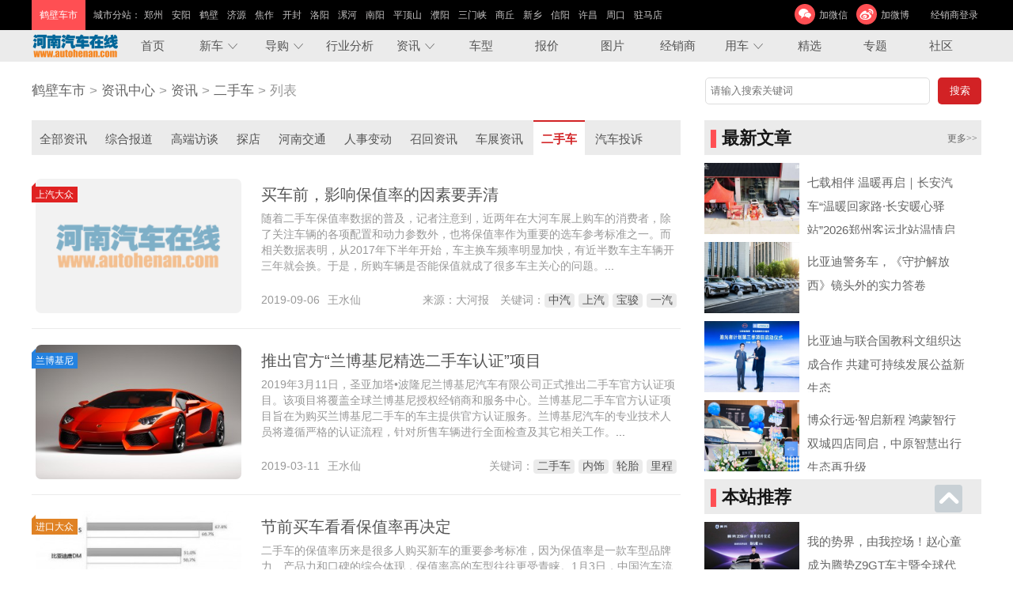

--- FILE ---
content_type: text/html; charset=utf-8
request_url: http://hebi.autohenan.com/news.php?cid=277
body_size: 27933
content:
<!DOCTYPE html PUBLIC "-//W3C//DTD XHTML 1.0 Transitional//EN" "http://www.w3.org/TR/xhtml1/DTD/xhtml1-transitional.dtd">
<html xmlns="http://www.w3.org/1999/xhtml">
<head>
<meta http-equiv="Content-Type" content="text/html; charset=utf-8" />
<title>
	二手车_资讯_河南汽车资讯_河南汽车在线	</title>
<link href="/i/pc/public.css?2" rel="stylesheet" type="text/css" />
<link href="/i/pc/news.css?4" rel="stylesheet" type="text/css" /><script type="text/javascript" src="/i/js/jquery-1.11.2.min.js"></script>
<script type="text/javascript" src="/i/pc/a.js"></script>
</head>
<body>
 <script src="/mm/48.js"></script>

<dl class="ptop">
	<dd>

		<b>鹤壁车市</b>
		<p>
			<s>城市分站：</s>
			<a href="http://www.autohenan.com/" target="_blank">郑州</a>
			<a href="http://anyang.autohenan.com/" target="_blank">安阳</a>
			<a href="http://hebi.autohenan.com/" target="_blank">鹤壁</a>
			<a href="http://jiyuan.autohenan.com/" target="_blank">济源</a>
			<a href="http://jiaozuo.autohenan.com/" target="_blank">焦作</a>
			<a href="http://kaifeng.autohenan.com/" target="_blank">开封</a>
			<a href="http://luoyang.autohenan.com/" target="_blank">洛阳</a>
			<a href="http://luohe.autohenan.com/" target="_blank">漯河</a>
			<a href="http://nanyang.autohenan.com/" target="_blank">南阳</a>
			<a href="http://pingdingshan.autohenan.com/" target="_blank">平顶山</a>
			<a href="http://puyang.autohenan.com/" target="_blank">濮阳</a>
			<a href="http://sanmenxia.autohenan.com/" target="_blank">三门峡</a>
			<a href="http://shangqiu.autohenan.com/" target="_blank">商丘</a>
			<a href="http://xinxiang.autohenan.com/" target="_blank">新乡</a>
			<a href="http://xinyang.autohenan.com/" target="_blank">信阳</a>
			<a href="http://xuchang.autohenan.com/" target="_blank">许昌</a>
			<a href="http://zhoukou.autohenan.com/" target="_blank">周口</a>
			<a href="http://zhumadian.autohenan.com/" target="_blank">驻马店</a>
		</p>
		<div>
			<a>加微信<img alt="河南汽车在线微信二维码" src="/i/pc/weixin.jpg"/></a>
			<a href="http://weibo.com/u/2662189141" rel="nofollow">加微博</a>
			<a href="http://www.autohenan.com/dealeradmin.php?a=login" target="_blank" rel="nofollow">经销商登录</a>
		</div>
	</dd>
</dl>
<div class="menu minmenu">
	<ul>
		<a href="http://www.autohenan.com/"><img alt="河南汽车在线" src="/i/pc/logo.png"/></a>
		<li><a href="http://www.autohenan.com/" target="_self">首页</a></li>
		<li class="a"><a href="/news.php?cid=253">新车</a>
			<div>
				<a href="/news.php?cid=258">新车上市</a>
				<a href="/news.php?cid=259">即将上市</a>
				<a href="/news.php?cid=260">新车到店调查</a>
				<a href="/news.php?cid=261">新车图解</a>
				<a href="/news.php?cid=262">试驾评测</a>
				<a href="/news.php?cid=263">厂商动态</a>
			</div>
		</li>
		<li class="a"><a href="/news.php?cid=254">导购</a>
			<div>
				<a href="/news.php?cid=264">降价促销</a>
				<a href="/news.php?cid=265">编辑导购</a>
				<a href="/news.php?cid=266">对比导购</a>
			</div>
		</li>
		<li><a href="/news.php?cid=256">行业分析</a></li>
		<li class="a"><a href="/news.php?cid=257">资讯</a>
			<div>
				<a href="/news.php?cid=270">综合报道</a>
				<a href="/news.php?cid=271">高端访谈</a>
				<a href="/news.php?cid=272">探店</a>
				<a href="/news.php?cid=273">河南交通</a>
				<a href="/news.php?cid=274">人事变动</a>
				<a href="/news.php?cid=275">召回资讯</a>
				<a href="/news.php?cid=276">车展资讯</a>
				<a href="/news.php?cid=277">二手车</a>
				<a href="/news.php?cid=278">汽车投诉</a>
				<a href="/news.php?cid=279">商家活动</a>
				<a href="/news.php?cid=325">汽车文化</a>
			</div>
		</li>
		<li><a href="http://www.autohenan.com/car.php">车型</a></li>
		<li><a href="http://www.autohenan.com/baojia.php">报价</a></li>
		<li><a href="http://www.autohenan.com/gallery.php">图片</a></li>
		<li><a href="http://www.autohenan.com/dealer.php">经销商</a></li>
		<li class="a"><a href="/news.php?cid=255">用车</a>
			<div>
				<a href="/news.php?cid=267">维修养护</a>
				<a href="/news.php?cid=268">驾驶技巧</a>
				<a href="/news.php?cid=269">装饰改装</a>
			</div>
		</li>
		<li><a href="/news.php?a=jingxuan">精选</a></li>
		<li><a href="http://www.autohenan.com/zhuanti.php">专题</a></li>
		<li><a href="http://bbs.autohenan.com/">社区</a></li>
	</ul>
</div>


<div class="w">
<div class="addr">
	<div class="addr_search"></div>
			<a href="http://hebi.autohenan.com/" title="鹤壁车市">鹤壁车市</a>
		&gt; <a href="/news.php">资讯中心</a>
	 &gt; <a href="/news.php?cid=257">资讯</a> &gt; <a href="/news.php?cid=277">二手车</a>	 &gt; 列表
</div>

<div class="l">
	


	<div class="nmenu">
					<a href="/news.php?cid=257" title="">
			全部资讯</a>
							<a href="/news.php?cid=270" title="综合报道">综合报道</a>
					<a href="/news.php?cid=271" title="高端访谈">高端访谈</a>
					<a href="/news.php?cid=272" title="探店">探店</a>
					<a href="/news.php?cid=273" title="河南交通">河南交通</a>
					<a href="/news.php?cid=274" title="人事变动">人事变动</a>
					<a href="/news.php?cid=275" title="召回资讯">召回资讯</a>
					<a href="/news.php?cid=276" title="车展资讯">车展资讯</a>
					<a class="on" href="/news.php?cid=277" title="二手车">二手车</a>
					<a href="/news.php?cid=278" title="汽车投诉">汽车投诉</a>
					<a href="/news.php?cid=279" title="商家活动">商家活动</a>
					<a href="/news.php?cid=325" title="汽车文化">汽车文化</a>
					<a href="/news.php?cid=326" title="自媒体">自媒体</a>
					<a href="/news.php?cid=327" title="新能源">新能源</a>
			</div>
		<ul class="nlis">
				<li>
			<em>
				<a href="http://www.autohenan.com/news/1909/549983.html" title="上汽大众"><img src="/i/pc/nopic.gif" alt="上汽大众"/></a>
									<i><a href="news.php?a=search&k=上汽大众">上汽大众</a></i>
							</em>
			<div>
				<h4><a href="http://www.autohenan.com/news/1909/549983.html" target="_blank" title="买车前，影响保值率的因素要弄清">买车前，影响保值率的因素要弄清</a></h4>
				<p>随着二手车保值率数据的普及，记者注意到，近两年在大河车展上购车的消费者，除了关注车辆的各项配置和动力参数外，也将保值率作为重要的选车参考标准之一。而相关数据表明，从2017年下半年开始，车主换车频率明显加快，有近半数车主车辆开三年就会换。于是，所购车辆是否能保值就成了很多车主关心的问题。<a href="http://www.autohenan.com/news/1909/549983.html" target="_blank" title="买车前，影响保值率的因素要弄清">...</a></p>
				<span>
					<i>2019-09-06</i>
					<b>王水仙</b>
					<del>来源：大河报</del>										关键词：<a href="news.php?a=search&k=中汽">中汽</a><a href="news.php?a=search&k=上汽">上汽</a><a href="news.php?a=search&k=宝骏">宝骏</a><a href="news.php?a=search&k=一汽">一汽</a>									</span>
			</div>
		</li>
				<li>
			<em>
				<a href="http://www.autohenan.com/news/1903/547274.html" title="兰博基尼"><img src="/i/u/1903/11/603264354_.jpg" alt="兰博基尼"/></a>
									<i><a href="news.php?a=search&k=兰博基尼">兰博基尼</a></i>
							</em>
			<div>
				<h4><a href="http://www.autohenan.com/news/1903/547274.html" target="_blank" title="推出官方“兰博基尼精选二手车认证”项目">推出官方“兰博基尼精选二手车认证”项目</a></h4>
				<p>2019年3月11日，圣亚加塔•波隆尼兰博基尼汽车有限公司正式推出二手车官方认证项目。该项目将覆盖全球兰博基尼授权经销商和服务中心。兰博基尼二手车官方认证项目旨在为购买兰博基尼二手车的车主提供官方认证服务。兰博基尼汽车的专业技术人员将遵循严格的认证流程，针对所售车辆进行全面检查及其它相关工作。<a href="http://www.autohenan.com/news/1903/547274.html" target="_blank" title="推出官方“兰博基尼精选二手车认证”项目">...</a></p>
				<span>
					<i>2019-03-11</i>
					<b>王水仙</b>
															关键词：<a href="news.php?a=search&k=二手车">二手车</a><a href="news.php?a=search&k=内饰">内饰</a><a href="news.php?a=search&k=轮胎">轮胎</a><a href="news.php?a=search&k=里程">里程</a>									</span>
			</div>
		</li>
				<li>
			<em>
				<a href="http://www.autohenan.com/news/1902/546607.html" title="进口大众"><img src="/i/u/1901/29/453859744_.jpg" alt="进口大众"/></a>
									<i><a href="news.php?a=search&k=进口大众">进口大众</a></i>
							</em>
			<div>
				<h4><a href="http://www.autohenan.com/news/1902/546607.html" target="_blank" title="节前买车看看保值率再决定">节前买车看看保值率再决定</a></h4>
				<p>二手车的保值率历来是很多人购买新车的重要参考标准，因为保值率是一款车型品牌力、产品力和口碑的综合体现，保值率高的车型往往更受青睐。1月3日，中国汽车流通协会公布了去年12月份我国汽车保值率报告，新年准备换车的朋友不妨关注一下。<a href="http://www.autohenan.com/news/1902/546607.html" target="_blank" title="节前买车看看保值率再决定">...</a></p>
				<span>
					<i>2019-02-01</i>
					<b>王水仙</b>
					<del>来源：大河报</del>										关键词：<a href="news.php?a=search&k=特斯拉">特斯拉</a><a href="news.php?a=search&k=丰田">丰田</a><a href="news.php?a=search&k=本田">本田</a><a href="news.php?a=search&k=大众">大众</a>									</span>
			</div>
		</li>
				<li>
			<em>
				<a href="http://www.autohenan.com/news/1807/542189.html" title="二手车"><img src="/i/pc/nopic.gif" alt="二手车"/></a>
									<i><a href="news.php?a=search&k=二手车">二手车</a></i>
							</em>
			<div>
				<h4><a href="http://www.autohenan.com/news/1807/542189.html" target="_blank" title="泡水车即将入市 准备买二手车的朋友注意了">泡水车即将入市 准备买二手车的朋友注意了</a></h4>
				<p>7月16日，早上的一场大雨成为朋友圈的主角，不少小伙伴儿被困足于家中或上班的路上。在一些低洼路段，积水浅则末膝，深则没腰。其实，受影响和损失最大的还是开车出行的朋友。很多车主因为对路上积水的深浅不清楚，导致将车子开进深水区，最终车子抛锚。此外，还有一些汽车经销商，由于位置低洼，积水过多，被积水所泡，损失巨大。<a href="http://www.autohenan.com/news/1807/542189.html" target="_blank" title="泡水车即将入市 准备买二手车的朋友注意了">...</a></p>
				<span>
					<i>2018-07-17</i>
					<b>王水仙</b>
					<del>来源：和讯名家</del>										关键词：<a href="news.php?a=search&k=抛锚">抛锚</a><a href="news.php?a=search&k=试车">试车</a><a href="news.php?a=search&k=内饰">内饰</a><a href="news.php?a=search&k=备胎">备胎</a>									</span>
			</div>
		</li>
				<li>
			<em>
				<a href="http://www.autohenan.com/news/1807/541829.html" title="腾势"><img src="/i/pc/nopic.gif" alt="腾势"/></a>
									<i><a href="news.php?a=search&k=腾势">腾势</a></i>
							</em>
			<div>
				<h4><a href="http://www.autohenan.com/news/1807/541829.html" target="_blank" title="保障更加全面 腾势推出心安二手车业务">保障更加全面 腾势推出心安二手车业务</a></h4>
				<p>日前，腾势官方正式推出了心安二手车业务，其将在授权店销售官方认证二手车，以满足消费者的需求。与此同时，官方还表示将与优信拍达成战略协议，以此加强在新能源二手车评估监测、流通等领域的合作。腾势心安二手车大体分为两类，腾势“心安”品质二手车：年限和里程在3年6万公里以内；腾势“心安”精选二手车：年限和里程在5年12万公里以内。<a href="http://www.autohenan.com/news/1807/541829.html" target="_blank" title="保障更加全面 腾势推出心安二手车业务">...</a></p>
				<span>
					<i>2018-07-06</i>
					<b>王水仙</b>
															关键词：<a href="news.php?a=search&k=二手车">二手车</a><a href="news.php?a=search&k=里程">里程</a>									</span>
			</div>
		</li>
				<li>
			<em>
				<a href="http://www.autohenan.com/news/1706/532128.html" title="宝马"><img src="/i/pc/nopic.gif" alt="宝马"/></a>
									<i><a href="news.php?a=search&k=宝马">宝马</a></i>
							</em>
			<div>
				<h4><a href="http://www.autohenan.com/news/1706/532128.html" target="_blank" title="车王二手车年中大促 送保养还送iPhone7">车王二手车年中大促 送保养还送iPhone7</a></h4>
				<p>如果说双十一是女人的购物节，那618就是属于我们男人们的节日。相比于在某东上抢券抢到吐血还买不到的小件商品来说，买个限时特惠的特价车才是真正的大大大大大事件！车王年中大促，购买指定车型可实现保养与iPhone7并存，实惠与品质同在。<a href="http://www.autohenan.com/news/1706/532128.html" target="_blank" title="车王二手车年中大促 送保养还送iPhone7">...</a></p>
				<span>
					<i>2017-06-16</i>
					<b>王水仙</b>
															关键词：<a href="news.php?a=search&k=奔驰">奔驰</a><a href="news.php?a=search&k=二手车">二手车</a><a href="news.php?a=search&k=优惠">优惠</a>									</span>
			</div>
		</li>
				<li>
			<em>
				<a href="http://www.autohenan.com/news/1706/532069.html" title="过户"><img src="/i/pc/nopic.gif" alt="过户"/></a>
									<i><a href="news.php?a=search&k=过户">过户</a></i>
							</em>
			<div>
				<h4><a href="http://www.autohenan.com/news/1706/532069.html" target="_blank" title="解决售后痛点 车王二手车延保让您安心">解决售后痛点 车王二手车延保让您安心</a></h4>
				<p>如今二手车交易在汽车行业内已趋于普遍，然而多数消费者仍不敢轻易购买二手车。买二手车，最担心的是什么？当然是担心质量无保障，比如调表车、泡水车、火烧车……这些车经过修整后进入二手车市场，虽然外观与新车并无明显差异，却存在着极大的安全隐患。车况不透明一直以来都是消费者最大的顾虑，不仅是针对二手车市场，就连新车市场也面临着严峻的考验。<a href="http://www.autohenan.com/news/1706/532069.html" target="_blank" title="解决售后痛点 车王二手车延保让您安心">...</a></p>
				<span>
					<i>2017-06-14</i>
					<b>王水仙</b>
															关键词：<a href="news.php?a=search&k=二手车">二手车</a><a href="news.php?a=search&k=里程">里程</a><a href="news.php?a=search&k=投诉">投诉</a><a href="news.php?a=search&k=拖车">拖车</a>									</span>
			</div>
		</li>
				<li>
			<em>
				<a href="http://www.autohenan.com/news/1704/530575.html" title="二手车"><img src="/i/pc/nopic.gif" alt="二手车"/></a>
									<i><a href="news.php?a=search&k=二手车">二手车</a></i>
							</em>
			<div>
				<h4><a href="http://www.autohenan.com/news/1704/530575.html" target="_blank" title="二手车时代 车王二手车或成市场风向标">二手车时代 车王二手车或成市场风向标</a></h4>
				<p>近两年，我国已全面实施“二胎”的政策，家庭成员人口的增长，也引发国内家用车市场的新需求，拥有一台多功能的7座MPV更适合家庭出行。车王二手车的车源类型多样，极大的扩充了消费者的选择范围。另外，车王二手车放心的质量和公道的价格，以及堪比新车的优质驾驶体验，吸引了越来越多的“二胎”父母的目光。<a href="http://www.autohenan.com/news/1704/530575.html" target="_blank" title="二手车时代 车王二手车或成市场风向标">...</a></p>
				<span>
					<i>2017-04-27</i>
					<b>王水仙</b>
															关键词：<a href="news.php?a=search&k=车展">车展</a><a href="news.php?a=search&k=上海车展">上海车展</a><a href="news.php?a=search&k="></a>									</span>
			</div>
		</li>
				<li>
			<em>
				<a href="http://www.autohenan.com/news/1607/522170.html" title="二手车"><img src="/i/pc/nopic.gif" alt="二手车"/></a>
									<i><a href="news.php?a=search&k=二手车">二手车</a></i>
							</em>
			<div>
				<h4><a href="http://www.autohenan.com/news/1607/522170.html" target="_blank" title="二手车限迁 打小算盘丢大格局">二手车限迁 打小算盘丢大格局</a></h4>
				<p>打破各地对二手车交易的种种不合理限制，建立全国统一有序的二手车大市场，不仅能让更多百姓少花钱就能圆了汽车梦，还可以缩短新车置换周期，促进新车销售。无论从发达国家的经验，还是我国汽车市场发展的自身规律看，都是各方多赢的好事。可是，国家发文取消二手车限迁过去50多天了，为何有这么多省市拒不执行呢？ 原因是多方面的。<a href="http://www.autohenan.com/news/1607/522170.html" target="_blank" title="二手车限迁 打小算盘丢大格局">...</a></p>
				<span>
					<i>2016-07-26</i>
					<b>王水仙</b>
					<del>来源：人民日报</del>										关键词：<a href="news.php?a=search&k=年检">年检</a><a href="news.php?a=search&k=排放标准">排放标准</a><a href="news.php?a=search&k=新车">新车</a><a href="news.php?a=search&k=车市">车市</a>									</span>
			</div>
		</li>
				<li>
			<em>
				<a href="http://www.autohenan.com/news/1503/505302.html" title="车型"><img src="/i/pc/nopic.gif" alt="车型"/></a>
									<i><a href="news.php?a=search&k=车型">车型</a></i>
							</em>
			<div>
				<h4><a href="http://www.autohenan.com/news/1503/505302.html" target="_blank" title="并非权宜之计 为凯翼众筹造车点赞">并非权宜之计 为凯翼众筹造车点赞</a></h4>
				<p>现在真是一个令人着迷和万众创新的时代：如果让普通车主成为车企的股东，而告别现在流行的车企是提供产品的卖方，而消费者只能是买方的现象，这样的事儿你愿意吗？这种事儿还真的来了，凯翼汽车即将启动“众筹”造车项目，掀起一场“全民造车运动”，以打造出“年轻人喜爱的智能互联汽车”。<a href="http://www.autohenan.com/news/1503/505302.html" target="_blank" title="并非权宜之计 为凯翼众筹造车点赞">...</a></p>
				<span>
					<i>2015-03-18</i>
					<b>周娜</b>
															关键词：<a href="news.php?a=search&k=河南">河南</a><a href="news.php?a=search&k=瑞">瑞</a><a href="news.php?a=search&k=总经理">总经理</a><a href="news.php?a=search&k=时尚">时尚</a>									</span>
			</div>
		</li>
			</ul>
	<div class="fenye">共有：12条 <u>1</u><a target="_self" href="?cid=277&page=2">2</a><i>…</i><a target="_self" href="?cid=277&page=2" class="next">下一页</a></li><a target="_self" href="?cid=277&page=2">末页</a></div>	

	<br/><br/><br/><br/>
</div>
<div class="r">
	<h3><b>最新文章</b><a href="/news.php?page=1" target="_blank">更多&gt;&gt;</a></h3>
	<ul class="tjnews">
				<li>
			<a href="长安汽车" target="_blank" title="长安汽车“温暖回家路·长安暖心驿站"><img src="/i/u/2601/29/674203810_.jpg" alt="七载相伴 温暖再启｜长安汽车“温暖回家路·长安暖心驿站”2026郑州客运北站温情启幕"></a>
			<p><a href="长安汽车" target="_blank" title="七载相伴 温暖再启｜长安汽车“温暖回家路·长安暖心驿站”2026郑州客运北站温情启幕">七载相伴 温暖再启｜长安汽车“温暖回家路·长安暖心驿站”2026郑州客运北站温情启幕</a></p>
		</li>
				<li>
			<a href="http://www.autohenan.com/news/2601/584818.html" target="_blank" title="《守护解放西》镜头外的实力答卷"><img src="/i/u/2601/29/460201956_.png" alt="比亚迪警务车，《守护解放西》镜头外的实力答卷"></a>
			<p><a href="http://www.autohenan.com/news/2601/584818.html" target="_blank" title="比亚迪警务车，《守护解放西》镜头外的实力答卷">比亚迪警务车，《守护解放西》镜头外的实力答卷</a></p>
		</li>
				<li>
			<a href="http://www.autohenan.com/news/2601/584817.html" target="_blank" title="比亚迪与联合国教科文组织达成合作"><img src="/i/u/2601/28/902601863_.png" alt="比亚迪与联合国教科文组织达成合作 共建可持续发展公益新生态"></a>
			<p><a href="http://www.autohenan.com/news/2601/584817.html" target="_blank" title="比亚迪与联合国教科文组织达成合作 共建可持续发展公益新生态">比亚迪与联合国教科文组织达成合作 共建可持续发展公益新生态</a></p>
		</li>
				<li>
			<a href="http://www.autohenan.com/news/2601/584816.html" target="_blank" title="鸿蒙智行双城四店同启"><img src="/i/u/2601/28/873255542_.jpg" alt="博众行远·智启新程 鸿蒙智行双城四店同启，中原智慧出行生态再升级"></a>
			<p><a href="http://www.autohenan.com/news/2601/584816.html" target="_blank" title="博众行远·智启新程 鸿蒙智行双城四店同启，中原智慧出行生态再升级">博众行远·智启新程 鸿蒙智行双城四店同启，中原智慧出行生态再升级</a></p>
		</li>
			</ul>

	<h3><b>本站推荐</b></h3>
	<ul class="tjnews">
				<li>
			<a href="http://www.autohenan.com/news/2507/584563.html" target="_blank" title="赵心童成为腾势Z9GT车主暨全球代言人"><img src="/i/u/2507/02/687324812_.png" alt="我的势界，由我控场！赵心童成为腾势Z9GT车主暨全球代言人"></a>
			<p><a href="http://www.autohenan.com/news/2507/584563.html" target="_blank" title="我的势界，由我控场！赵心童成为腾势Z9GT车主暨全球代言人">我的势界，由我控场！赵心童成为腾势Z9GT车主暨全球代言人</a></p>
		</li>
				<li>
			<a href="http://www.autohenan.com/news/2503/584402.html" target="_blank" title="方程豹智勇中国行-郑州站圆满收官"><img src="/i/u/2503/16/560788538_.jpg" alt="智勇双全 能文能武！方程豹智勇中国行-郑州站圆满收官"></a>
			<p><a href="http://www.autohenan.com/news/2503/584402.html" target="_blank" title="智勇双全 能文能武！方程豹智勇中国行-郑州站圆满收官">智勇双全 能文能武！方程豹智勇中国行-郑州站圆满收官</a></p>
		</li>
				<li>
			<a href="http://www.autohenan.com/news/2412/584300.html" target="_blank" title="保时捷Taycan后驱版预售"><img src="/i/u/2411/23/684616495_.png" alt="保时捷Taycan后驱版预售 预售价92.8万元"></a>
			<p><a href="http://www.autohenan.com/news/2412/584300.html" target="_blank" title="保时捷Taycan后驱版预售 预售价92.8万元">保时捷Taycan后驱版预售 预售价92.8万元</a></p>
		</li>
				<li>
			<a href="http://www.autohenan.com/news/2412/584299.html" target="_blank" title="新款日产Armada官图发布"><img src="/i/u/2411/23/683482616_.png" alt="外观内饰大变样 新款日产Armada官图发布"></a>
			<p><a href="http://www.autohenan.com/news/2412/584299.html" target="_blank" title="外观内饰大变样 新款日产Armada官图发布">外观内饰大变样 新款日产Armada官图发布</a></p>
		</li>
			</ul>
	<div class="newsRfixed">
		<div class="rbaoming"></div>
		<h3><b>关注排行</b></h3>
		<ul class="phnews">
						<li><a href="http://www.autohenan.com/news/2511/584737.html" target="_blank" title="李云飞：比亚迪将坚持磷酸铁锂电池路线">李云飞：比亚迪将坚持磷酸铁锂电池路线</a></li>
						<li><a href="http://www.autohenan.com/news/2511/584728.html" target="_blank" title="穿越太行险峻 方程豹钛7以硬核实力定义“全场景SUV”新标杆">穿越太行险峻 方程豹钛7以硬核实力定义“全场景SUV”新标杆</a></li>
						<li><a href="http://www.autohenan.com/news/2511/584738.html" target="_blank" title="国产新世代BMW iX3正进行纽北赛道例行测试：全球标准，驾趣升维">国产新世代BMW iX3正进行纽北赛道例行测试：全球标准，驾趣升维</a></li>
						<li><a href="http://www.autohenan.com/news/2511/584722.html" target="_blank" title="倒计时5天🧐！「郑州国际车展」展位图&逛展攻略&门票查询，看这篇全搞懂！">倒计时5天🧐！「郑州国际车展」展位图&逛展攻略&门票查询，看这篇全搞懂！</a></li>
						<li><a href="http://www.autohenan.com/news/2511/584740.html" target="_blank" title="奇瑞天门山折戟：是意外“翻车”，还是营销“翻船”？">奇瑞天门山折戟：是意外“翻车”，还是营销“翻船”？</a></li>
						<li><a href="http://www.autohenan.com/news/2511/584727.html" target="_blank" title="智行浪潮 “郑”当其时——2025第十七届郑州国际车展11月6日盛幕开启！">智行浪潮 “郑”当其时——2025第十七届郑州国际车展11月6日盛幕开启！</a></li>
						<li><a href="http://www.autohenan.com/news/2511/584731.html" target="_blank" title="宝马集团携旗下三大品牌亮相进博会">宝马集团携旗下三大品牌亮相进博会</a></li>
						<li><a href="http://www.autohenan.com/news/2511/584729.html" target="_blank" title="2025第十七届郑州国际车展今日开幕！">2025第十七届郑州国际车展今日开幕！</a></li>
						<li><a href="http://www.autohenan.com/news/2511/584734.html" target="_blank" title="宏光MINIEV四门版推出301km续航车型，置换补贴价5.28万元">宏光MINIEV四门版推出301km续航车型，置换补贴价5.28万元</a></li>
						<li><a href="http://www.autohenan.com/news/2511/584756.html" target="_blank" title="腾势品牌正式进入巴西 开启拉美豪华电动新纪元">腾势品牌正式进入巴西 开启拉美豪华电动新纪元</a></li>
					</ul>
	</div>
</div>
</div>

</div>
<dl class="footer">
	<dd>
		<div>
			<span>
				<a href="/us_aboutus.html" title="关于我们">关于我们</a>
			 	| <a href="/us_yewu.html" title="业务介绍">业务介绍</a>
				| <a href="/us_job.html" title="加入我们">加入我们</a>
				| <a href="/us_law.html" title="法律声明">法律声明</a>
				| <a href="/us_contact.html" title="联系我们">联系我们</a>
			</span>
			Copyright&copy;    河南汽车在线  版权所有 电话：0371-86122366  邮箱：<a href="mailto:chm18618@126.com">chm18618@126.com</a><br/>
			<a rel="nofollow" href="http://www.beian.gov.cn/portal/registerSystemInfo?recordcode=41010502002197"><img rel="nofollow" alt="豫公网安备 41010502002197号" style="float:left;" src="/i/pc/gongan.png"/>豫公网安备 41010502002197号</a>经营许可证编号：豫B2-20170395&nbsp;&nbsp;<a rel="nofollow" href="https://beian.miit.gov.cn/">ICP备案号：豫ICP备12002011号</a>
		</div>
		<p>
			<a rel="nofollow" href="http://weibo.com/u/2662189141" class="a"></a>
			<a rel="nofollow" class="b"><img alt="河南汽车在线微信号" src="/i/pc/weixin.jpg"/></a>
			<a rel="nofollow" href="http://www.toutiao.com/m5522330793/" class="c"></a>
			<!--<a rel="nofollow" href="#" class="d"></a>-->
			<a rel="nofollow" href="http://mp.sohu.com/profile?xpt=cHBhZzM4NjM1Njg4YzQzN0Bzb2h1LmNvbQ==" class="e"></a>
		</p>
	</dd>
</dl>
<script src="/i/pc/count.js"></script>
</body>
</html>

--- FILE ---
content_type: text/css
request_url: http://hebi.autohenan.com/i/pc/public.css?2
body_size: 10236
content:
body{font-size:12px;font-family:"Microsoft YaHei",simsun,Arial;color:#333333;margin:0px; background:#fff;}
h1,h2,h3,h4,ul,ol,li,dl,dt,dd,p,img,form{margin:0px;padding:0px;}
img{border:0;}
ul,ol,li{list-style-type:none;overflow:hidden;}
input{-webkit-appearance:none;}
input[type="submit"]{cursor:pointer;}
textarea{resize: none;}
a{color:#666;text-decoration:none;}
a:hover{color:#f00;text-decoration:underline;}
u,s{text-decoration:none;}
i{font-style:normal;}


@font-face {
  font-family: 'autohenan';  /* project id 107511 */
  src: url('/i/fonts/pc.eot');
  src: url('/i/fonts/pc.eot?#iefix') format('embedded-opentype'),
  url('/i/fonts/pc.ttf?1') format('truetype')/*,
  url('/i/fonts/pc.woff') format('woff'),
  url('/i/fonts/pc.svg') format('svg')*/;
}
*:before,*:after{font-family:autohenan;}

.subbox i{font-style:normal;padding:0 0 0 5px;position:absolute;}
.subbox select{color:#666;}
.errCss i{color:#f00;font-style:normal;}

.paddiv,.paddiv div{position:relative;}
.paddiv div:after{content:"广告";position:absolute;right:0;bottom:0px;font-size:9px;padding:3px;color:#222;background:#ddd;font-family:"Microsoft YaHei";height:10px;line-height:10px;overflow:hidden;display:block;border-top-left-radius:5px;}
.notad:after,.notad div:after{content:"";display:none;}

/*分页
*/
.fenye { padding:14px 0 10px;font-family:simsun;text-align:center;}
.fenye a { display:inline-block;height:22px; line-height:22px; background:#ccc;text-align:center; color:#222; padding:0 8px;margin-right:5px;border-radius:3px;}
.fenye a:hover { background:#d22225; color:#fff; text-decoration:none; }
.fenye u,.fenye .on {display:inline-block; height:22px;padding:0 8px; line-height:22px; background:#d22225;color:#fff; text-align:center;margin-right:5px;border-radius:3px;}
.fenye s{display:inline-block;padding:0 3px;margin:0 0 0 5px;}

.topsearch,.ptop dd,.footer dd,.w{width:1200px;margin:0 auto;clear:both;overflow:hidden;}
.ptop{height:38px;background:#000;line-height:38px;font-size:12px;color:#c5c3c3;overflow:hidden;}
.ptop a{display:inline-block;margin:0 4px 0;color:#c5c3c3;}
.ptop b{font-weight:400;background:#ff4f53;color:#fff;display:block;float:left;padding:0 10px;margin-right:10px;}
.ptop p,.ptop p s{float:left;border:0;margin:0;padding:0;}
.ptop div{float:right;}
.ptop div img{display:none;}
.ptop div a:nth-child(1) img{display:none;position:absolute;max-height:200px;}
.ptop div a:nth-child(1):hover img{display:block;}
.ptop div a:nth-child(2){margin-right:20px;}
.ptop div a:before{margin:5px 5px 0 0;font-size:18px;float:left;color:#fff;background:#ff4f53;border-radius:50%;display:block;width:26px;height:26px;text-align:center;line-height:26px;}
.ptop div a:nth-child(1):before{content:"\e600";}
.ptop div a:nth-child(2):before{content:"\e611";}

.topsearch{height:55px;padding:7px;}
.topsearch dt{float:left;width:250px;overflow:hidden;}
.topsearch dt a{display:block;background:url(logo.png) no-repeat;height:60px;font-size:1px;line-height:200px;text-indent:1000px;overflow:hidden;}
.topsearch dd .a{float:left;padding-top:6px}
.topsearch dd .a a{display:inline-block;width:50px;margin-right:17px;overflow:hidden;text-align:center;}
.topsearch dd .a a:before{text-align:center;font-size:20px;margin:0 auto;display:block;width:34px;height:34px;background:#545454;color:#fff;line-height:34px;border-radius:50%}
.topsearch dd .a a:hover{text-decoration:none;color:#ff4f53}
.topsearch dd .a a:hover:before{background:#ff4f53;}
/*
.topsearch dd .a a:nth-child(1):before{content:"\e61f"}
.topsearch dd .a a:nth-child(2):before{content:"\e67e"}
.topsearch dd .a a:nth-child(3):before{content:"\e604"}
.topsearch dd .a a:nth-child(4):before{content:"\e65d"}*/

.topsearch dd .b{float:right;padding-top:14px;}
.topsearch dd h3{color:#171717;font-size:30px;line-height:50px;float:left;}
.topsearch dd form{float:left;font-size:12px;}
.topsearch dd form input,.topsearch dd form select{border:1px solid #e0e0e0;height:32px;border-radius:5px;margin-left:10px;padding:0 5px;line-height:32px;float:left;}
.topsearch dd form input[type='submit']{display:inline-block;border:0;border-radius:5px;width:55px;height:34px;line-height:34px;background:#ff4f53;color:#fff;}
.topsearch dd form input[type='text']{width:260px}
.topsearch dd form select{width:150px}

.menu{background:#ebebeb;height:40px;line-height:40px;clear:both;overflow:hidden;}
.menu ul{width:1200px;margin:0 auto;}
.menu ul li{overflow:visible;}
.menu li{float:left;width:83px;text-align:center;}
.menu li.on,.menu li:hover{background:#e6e4e4;}
.menu li a{font-size:15px;color:#555;}
.menu li a:hover{text-decoration:none;}
.menu li.a a:nth-child(1):after{content:"\e61d";font-size:12px;padding-left:6px;}
.menu li.a div a:nth-child(1):after{content:""}
.menu li div{background:#e6e4e4;padding-top:1px;border-bottom-left-radius:5px;border-bottom-right-radius:5px;display:none;width:83px;text-align:left;margin-top:-3px;overflow:hidden;}
.menu li div a{font-size:14px;display:block;padding-left:16px;height:35px;line-height:35px;overflow:hidden;}
.menu li div a:hover{color:#222;background:#d1cfcf}
.menu li:hover div{display:block;position:absolute;z-index:10;}
.menu img{float:left;height:30px;margin-top:5px;}

.footer{position:relative;background:#171717;color:#999;height:140px;}
.footer dd{position:absolute;bottom:0;left:50%;margin-left:-600px;padding:30px 0;height:80px;background:#171717;}
.footer div{float:left;line-height:20px;}
.footer div a{color:#999;margin-right:15px;display:inline-block;}
.footer div span{display:block;color:#f1f1f1;font-size:14px;line-height:30px;}
.footer div span a{color:#f1f1f1;margin:0 5px;}
.footer div img{margin-right:3px;}
.footer p{float:right;padding:20px 0 0 0;}
.footer p a{display:inline-block;margin-left:10px;}
.footer p a:after{font-size:28px;font-family:autohenan;display:block;float:left;width:42px;height:42px;line-height:46px;color:#fff;text-align:center;border-radius:50%;}
.footer p .a:after{content:"\e611";background:#ff4343;line-height:42px;}
.footer p .b:after{content:"\e600";background:#1ac155;}
.footer p .c:after{content:"\e676";background:#1bb0b5;}
.footer p .d:after{content:"\e6af";background:#d94742;}
.footer p .e:after{content:"\e616";background:#fdd000;line-height:40px;}
.footer p .b img{display:none;position:absolute;max-height:120px;}
.footer p .b:hover img{display:block;margin:-40px 0 0 -190px;}

.focus{position:relative;width:100%;}
.focus .box{overflow:hidden;}
.focus .dot i{cursor:pointer;}
.focus  ul{width:3000px;}
.focus s{display:none;position:absolute;top:40%;left:3px;z-index:2;display:block;color:#bbb;float:left;text-align:center;background:rgba(96,96,88,0.6);cursor:pointer;font-size:30px;height:80px;width:40px;line-height:80px;}
.focus s.sr{left:auto;right:3px;}
.focus s:before{content:"\e62b";}
.focus s.sr:before{content:"\e62c";}
.focus .dot{position:absolute;z-index:1;bottom:20px;right:20px;overflow:hidden;height:10px;}
.focus .dot i{display:inline-block;width:10px;margin-right:8px;height:10px;background:#fff;border-radius:50%;}
.focus .dot i.on{background:#2c5f02}
.focus .num{position:absolute;z-index:1;bottom:0px;right:0px;overflow:hidden;background:#f00;color:#fff;padding:0 10px;}


.addr{height:34px;line-height:34px;padding:20px 0;color:#999;font-size:17px;clear:both;}
.addr_search{float:right;}
.addr_search input[type='text']{width:270px;height:32px;line-height:32px;border:1px solid #ddd;border-radius:5px;float:left;padding:0 6px;margin-right:10px;}
.addr_search input[type='submit']{width:55px; height:34px; background:#d22225;color:#fff;border:0;cursor:pointer;float:left;border-radius:5px;}
.addr_search input[type='submit']:hover{background:#e02222}


.r .rbaoming h3{margin-bottom:20px;}
.rbaoming{height:320px;border:1px solid #ebebeb;margin-bottom:10px;}
.rbaoming h3{font-weight:bold; font-size:19px;display:block;}
.rbaoming p{min-height:30px; margin:0 0 4px 0; font-size:14px;clear:both;}
.rbaoming p s{line-height:25px;text-decoration: none;display:block;width:90px;text-align:right;float:left;}
.rbaoming p input,
.rbaoming p select{background:#fcfcfc; border:1px solid #d1d1d1; height:24px; line-height:24px; font-size:14px; padding:0 3px 0 3px; color:#666}
.rbaoming p select{width:115px;overflow:hidden;}
.rbaoming p textarea{background:#fcfcfc; border:1px solid #d1d1d1; height:50px; width:230px; line-height:22px; padding:0 3px 0 3px; color:#666}
.rbaoming p span{display:block;float:left;width:240px;overflow:hidden;}
.rbaoming div {padding:10px 0 0 90px;height:30px;clear:both;}
.rbaoming div input{background:#d22225;height:35px;width:100px;border:0;color:#fff;cursor:pointer;border-radius:10px;font-size:17px;}
.rbaoming div input:hover{background:#bb1517}


/*动作
*/
.menu li,.menu li div a,.icar li,.tool a,.i2 .r ol li,
.i7 .l dd ul li,.ibbs dd .b ul,.i6 .jj li,
.nlis li,.nlis li h4 a,.r .tjnews li,
.fenye a,
a,.act{-webkit-transition:all .15s linear;-moz-transition:all .15s linear;-ms-transition:all .15s linear;transition:all .15s linear;}


/*兼容IE8
*/
.ptop div a:first-child img{display:none;position:absolute;}
.ptop div a:first-child:hover img{display:block;}
.ptop div a:first-child:before{content:"\e600";}
.ptop div a:first-child+a:before{content:"\e611";}

.topsearch dd .a a:first-child:before{content:"\e627"}
.topsearch dd .a a:first-child+a:before{content:"\e614";font-size:25px;}
.topsearch dd .a a:first-child+a+a:before{content:"\e604"}
.topsearch dd .a a:first-child+a+a+a:before{content:"\e65d";font-size:25px}


.menu li.a a:first-child:after{content:"\e61d";font-size:12px;padding-left:6px;}
.menu li.a div a:first-child:after{content:""}


.pr{position:fixed;right:5%;bottom:10%;}
.pr .top{display:block;border-radius:4px;background:#c8d0d5;width:35px;height:35px;line-height:40px;text-align:center;}
.pr .top i{display:block;font-size:26px;color:#fff;font-family:autohenan;}
.pr .top:hover{background:#A6B4BB;text-decoration:none;}


/*透明值(alpha*255换成16进制) 0.1~1: 19,33,4C,66,7F,99,B2,C8,E5
*/
.rgba{filter:progid:DXImageTransform.Microsoft.gradient(startColorstr=#7f000000,endColorstr=#7f000000);}

--- FILE ---
content_type: application/javascript
request_url: http://hebi.autohenan.com/i/pc/a.js
body_size: 24054
content:
/*
 * By Missde.cn
*/
jQuery(document).ready(function(){
	pageToTop();
	indexTabCity();

	focusJS(".i1 .focus1",1,5,'simg');
	focusJS(".i1 .focus2",1,6,'dot');
	focusJS(".i1 .cityfocus",1,5,'dot');

	focusJS(".i3 .focus",4,5);
	focusJS(".i4 .focus",1,5,'dot');
	focusJS(".citydaodian",5,5);

	focusJS(".dfocus",1,5,'dot');

	dlTab();
	addr_search();
	newsRightFixed();
	newsContent();
	rightBaoming();

	//图片
	galleryFocus();
	carPicLis();

	//车型
	seriesTree();

	if($("img.lazy").length>0){
		jQuery.getScript("http://"+location.host+"/i/js/jquery.lazyload.min.js", function(){
			$("img.lazy").lazyload({
				effect : "fadeIn"
			});
		});
	}


	//炸屏广告
	/*
	*/
	if(typeof openzhaping=='undefined')openzhaping=false;
	if(openzhaping!=false){
		//首页炸屏
		zhapingConfig1=new Array(1200,500,'/i/mm/1912/19/457866300.jpg','http://www.autohenan.com/news/1912/551999.html');
		zhapingConfig2=new Array(1200,60,'/i/mm/1912/23/497475613.jpg','http://www.autohenan.com/news/1912/551999.html');
		//出现方式1:内容上面,2顶部
		zhaPingJS(zhapingConfig1,zhapingConfig2,8,1);
	}



	$(".paddiv div,.paddiv embed").mousedown(function(){
		var id=$(this).attr("id")||"";
		if(id.indexOf("mm_")==-1)var id=$(this).parent().attr("id");
		try{id=id.replace("mm_","")-0;}catch(e){id=0}
		if(id<1)return;
		var re='';
		$.ajax({
			type : "get",
			url : "/mmc/"+id+"/",
			async : false,
			success : function(d){re=d;}
		});
		if(re.length>10){
			alert(re);
			return false;
		}
		return true;
	})


	//内容页下面的分享
	setTimeout(function(){baiduShare()},2000);



	if($(".ajaxform").length>0){
		window.Check=function(){}

		jQuery.getScript("/i/artdialog/dialog-plus-min.js");
		$("<link>").attr({ rel: "stylesheet",type: "text/css",href: "/i/artdialog/ui-dialog.css"}).appendTo("head");

		jQuery.getScript("/i/js/missde.form.js", function(){
			jQuery(".ajaxform").missdeForm({db:"editData",check:"Check",callback:function(re,F){
				formCallBack(re);
				try{eval("x=("+(re.alert||re)+")");}catch(e){x=re}
				if(x.replace(/ok|成功/ig,"")!==x)F[0].reset();
			}})
		});
	}


})

function pageToTop(){
	var html='<div class="pr"><a href="#" class="top">\
			<i>&#xe61e;</s>\
		</a></div>';
	$("body").append(html);

	$(".pr .top").click(function(){
		$('html, body').animate({scrollTop:0});
		return false;
	});

}


function indexTabCity(){
	if($(".i5 .b2 h3").length<1)return;
	var data={};
	var html='<s class="qhcs">切换城市\
		<div class="qhcs">\
			<a name="zhengzhou">郑州</a><a name="anyang">安阳</a><a name="hebi">鹤壁</a><a name="jiyuan">济源</a>\
			<a name="jiaozuo">焦作</a><a name="kaifeng">开封</a><a name="luoyang">洛阳</a><a name="luohe">漯河</a>\
			<a name="nanyang">南阳</a><br/><a name="pingdingshan">平顶山</a><a name="puyang">濮阳</a><a name="sanmenxia">三门峡</a>\
			<a name="shangqiu">商丘</a><a name="xinxiang">新乡</a><a name="xinyang">信阳</a><a name="xuchang">许昌</a>\
			<a name="zhoukou">周口</a><a name="zhumadian">驻马店</a>\
		</div></s>'
	$(".i5 .b2 h3").prepend(html);
	$(".i6 h2").append(html);
	$("div.qhcs a").click(function(){
		var R=$(this);
		//if($(this).hasClass("on"))return;
		var n=$(this).attr("name");
		$(".i6 h2:first b").text($(this).text()+"车市");
		$("div.qhcs .on").removeClass("on");
		$("div.qhcs a[name='"+n+"']").addClass("on");
		$(".i5 .b2 ul,.i6 .jj,.i6 .focus ul").html("载入中...");
		$(this).parent().hide();

		if(typeof data[n]==='undefined')$.getJSON('/?a=ajax&city='+n,function(db){data[n]=db;fill(db)});
		else fill(data[n]);

		setTimeout(function(){
			R.parent().css({'display':''});
		},500);
	});

	function fill(db){
		var html="";
		for(var r in db.cuxiao)html+='<li><i>'+db.cuxiao[r].d+'</i><a target="_blank" href="'+db.cuxiao[r].link+'" title="'+db.cuxiao[r].title+'">'+db.cuxiao[r].title+'</a></li>';
		$(".i5 .b2 ul").html(html);

		var html='<li class="tit"><b>品牌</b><i>款式</i><u>报价</u><span>经销商</span></li><li class="tit"><b>品牌</b><i>款式</i><u>报价</u><span>经销商</span></li>';
		for(var x in db.jiangjia){
			var r=db.jiangjia[x];
			var price=(r.price-0)>1?(r.price+"万"):"到店议价";
			html+='<li>\
				<b><a target="_blank" href="/car.php?sid='+r.seriesid+'&g=baojia" title="'+r.series+'">\
				<img src="'+(r.logo||"/i/pc/0.gif")+'"/></a></b>\
				<i><a target="_blank" href="/car.php?sid='+r.seriesid+'&g=baojia" title="'+r.series+'">'+r.series+' '+r.model+'</a></i>\
				<u>'+price+'</u>\
				<span title="'+r.name+'"><a target="_blank" href="/dealer.php?uid='+r.dealer+'">'+r.sname+'</a></span>\
				<s><a target="_blank" href="/dealer.php?uid='+r.dealer+'&g=yuyue">询底价</a></s>\
			</li>';
		}
		$(".i6 .jj").html(html);

		var html="";
		for(var x in db.jxs){
			var r=db.jxs[x];
			html+='<li><a target="_blank" href="/dealer.php?uid='+r.id+'" title="'+r.name+'">\
				<img src="'+(r.logo||"/i/pc/0.gif")+'"><p><b>'+r.sname+'</b>'+r.tel+'</p></a></li>'
		}
		$(".i6 .focus ul").html(html);
	}


}

function newsContent(){
	if(location.href.match(/#all/))return P();
	var DIV=$('.l .nmsg');
	if(!DIV[0])return;
	var page=new Array(''),j=0,H=0,h=0;
	var title=new Array('');
	//手动分页
	var news=DIV.html().split('<h2 class="page">');
	if(news.length>0){
		H=5000;
		j=news.length;
		for(var i=0;i<news.length;i++){
			if(!i){
				page[i]=news[i];
			}else{
				var k=news[i].indexOf('</h2>');
				title[i]=news[i].substring(0,k);
				page[i]=news[i].substring(k+5).replace(/<p><span style="text-indent: 2em;"><\/span><br\/><\/p>/ig,"");
			}
		}
		j--;

	}else{
		//自动分页
		var news=DIV.children();
		for(var i in news){
			var x=news.eq(i);
			try{
				if(h>2000){
					j++,h=0;
					page[j]='';
				}
				var N=x[0].nodeName;
				var Nh=N=="IMG"?600:x.html().replace(/<.[^\>]*>/g,'').length*.8;
				var p=x.find("img");Nh+=p.length*200;
				h+=Nh;H+=Nh;
				var style="";
				var align=x.css('text-align').toLowerCase();
				if(align!="star")style="text-align:"+align+";";
				if(style)style=' style="'+style+'"';
				page[j]+="<"+N+style+">"+x.html()+"</"+N+">";
			}catch(e){}
		}

		if(h<700){
			page[j-1]+=page[j];
			delete page[j];
			j--;
		}
	}

	//------------
	if(page.length<2 || H<3500)return P();

	DIV.after("<div id='jspage' class='fenye' style='margin:50px auto;'>本文共："+(j+1)+"页　</div>");
	var PS=$("#jspage");
	for(var i in page){
		j=i-0+1;
		var tit="第"+j+"页";
		//if(title[j])tit+=title[j];


		PS.append("<a href='#p"+j+"'>"+tit+"</a>");
	}
	PS.find("a").click(function(){
		show($(this).index());
		return false;
	});

	var i=0;
	var p=location.href.match(/#p(\d+)/);
	if(p){
		if(p[1]>0)i=p[1]-1;
	}
	show(i);

	function show(x){
		$('html, body').animate({scrollTop:0});
		DIV.html(page[x].replace(/\=\"\/i\/pc\/nopic\.gif\"|class=\"lazy\"|data\-original/ig,''));
		PS.find("a").eq(x).addClass("on").siblings().removeClass("on");
		P();
	}

	function P(){
		DIV.find("p").css({'text-indent':'2rem'});

		//图片排列
		DIV.find("img").each(function(){
			var n=$(this).parent();
			if(n[0].nodeName!='P')n=n.parent();
			if(n[0].nodeName=='P'){
				n.css({'text-indent':'0px'});
				//if(n.find("img").length==1)n.css({'text-align':'center'});
			}
		});
		DIV.css({"max-height":"90000px"})
	}

}




function galleryFocus(){
	var dl=$(".gfocus,.sphoto,.galleryfocus,.zs1 .focus");
	if(!dl[0])return;
	var img=dl.find("dd img:first");
	var A=dl.find("dt a");
	var T;
	var N=A.length;
	if(N<2)return;
	run();

	A.click(function(){
		show($(this).index());
		return false;
	});
	function show(i){
		var O=A.eq(i);
		img.fadeOut('fast',function(){
			var X=O.find("img");
			img.attr("src",X.attr("src"));
			img.fadeIn();
			var A2=img.parent();
			if(A2[0].nodeName=='A'){
				A2.attr("title",X.attr("title"));
				A2.attr("href",X.attr("url"));
			}
		});
		O.addClass("on").siblings().removeClass("on");
		run();
	}
	function run(){
		var i=dl.find("dt a[class='on']").index();
		if(++i>=N)i=0;
		clearTimeout(T);
		T=setTimeout(function(){show(i)},3000);
	}

}



function seriesTree(){
	var dl=$("dl.seriestree");
	if(!dl[0])return;
	dl.find("dd strong").click(function(){
		var li=$(this).parent();
		if(li.hasClass("on"))return li.removeClass("on");
		li.addClass("on");
	});
	dl.find("dd li div p a").click(function(){
		location.href="?a=car&sid="+$(this).attr("sid");
	});

	var sid=location.href.match(/sid=\d+/);
	if(!sid)return;
	if(sid[0]){
		sid=sid[0].replace("sid=",'')
		var I=$("a[sid='"+sid+"']");
		I.css("color","red");
		var B=I.parent().parent().parent().addClass("on");
	}
}

function carPicLis(){
	var i=0;
	var li=$("div.bjright dl.piclis li");
	if(!li[0])return;

	$("body").append('<div class="gallerpicbox">\
		<a href="javascript:" class="jd l"></a>\
		<div><a href="javascript:" class="x">×</a><p></p></div>\
		<a href="javascript:" class="jd r"></a>\
		</div><div class="gallerpicbg"></div>');



	var A=li.find("a");
	var box=$(".gallerpicbox");
	var div=$(".gallerpicbox div");
	var bg=$(".gallerpicbg");
	var jd=$(".gallerpicbox a.jd");
	A.click(function(){
		i=$(this).parent().index();
		for(var k=0;k<=li.length;k++){
			if(li.eq(k).html()==$(this).parent().html())i=k;
		}



		var w=Math.max(400,div.width());
		var h=Math.max(200,div.height());

		var H=$(window).height();
		var t=Math.min(250,(H-h)/2);
		box.show();
		bg.show();
		div.css({background:"url(/i/pc/loading.gif) #eee no-repeat center"});
		box.animate({'top':t,'left':($('body').width()-w-80)/2},function(){
		show(i)
		});
		return false;
	});
	jd.click(function(){
		if($(this).hasClass("r")){
			if(++i>=A.length)i=0;
		}else{
			if(--i<0)i=A.length-1;
		}
		show(i);
		return false;
	});
	div.find("a").click(function(){close()});
	//bg.click(function(){close();});

	function show(i){
		div.css({background:"url(/i/pc/loading.gif) #eee no-repeat center"});
		var url=li.eq(i).find("a").attr("href");
		pic(url);
		div.find("p").html("<a href='"+url+"' target='_blank'>"+li.eq(i).find("a").attr("title")+"</a><b>"+(i+1)+"/"+A.length+"</b>");
		function pic(src){
			var newImg = new Image();
			newImg.src = src;
			newImg.onload = function(){
				var w=Math.max(400,newImg.width);
				var h=Math.max(200,newImg.height);

				var H=$(window).height();
				var t=Math.min(100,(H-h)/2);
				jd.css('margin-top',h/2-40);
				div.css({background:"url("+newImg.src+") #eee no-repeat center  25px"});
				div.animate({width:w,height:h+25});
				box.animate({'top':t,'left':($('body').width()-w-80)/2});
			}
			newImg.onerror=function(){
				pic("/i/pc/nopic.gif");
			}
		}
	}
	function close(){
		bg.hide();
		box.hide();
	}
}

function rightBaoming(){
	var F=$(".rbaoming");
	if(!F[0])return;
	F.html('\
	<script src="/i/js/missde.select.js"></script>\
	<script src="/i/js/car.select.js"></script>\
	<script src="/i/js/area.js"></script>\
	<form action="/baoming/" method="post" target="_self">\
		<h3>团购报名</h3><input type="hidden" name="pinpai" value="1"/>\
		<p><s>订购车型：</s><span id="tuanModelBox">\
			<select name="brand"><option value="">-----请选择品牌----</option></select>\
			<select name="series"><option value="">-----请选择车型----</option></select>\
		</span></p>\
		<p><s>您的姓名：</s><span><input name="name" require="1"  title="联系人"/></span></p>\
		<p><s>您的手机：</s><span><input name="tel" require="1"  title="联系电话"/></span></p>\
		<p><s>所在城市：</s><span><select name=city require="1"><option selected value="郑州">郑州</option><option value="安阳">安阳</option><option value="鹤壁">鹤壁</option><option value="济源">济源</option><option value="焦作">焦作</option><option value="开封">开封</option><option value="洛阳">洛阳</option><option value="漯河">漯河</option><option value="南阳">南阳</option><option value="平顶山">平顶山</option><option value="濮阳">濮阳</option><option value="三门峡">三门峡</option><option value="商丘">商丘</option><option value="新乡">新乡</option><option value="信阳">信阳</option><option value="许昌">许昌</option><option value="周口">周口</option><option value="驻马店">驻马店</option></select></span></p>\
		<p class="h"><s>其它要求：</s><span><textarea name="content"></textarea></span></p>\
		<div><input type="submit" value="提交信息"/></div>\
	</form>');
	tree({"menu":carSelect,"box":"tuanModelBox","select":[
		{"name":'brand','require':'1','title':"品牌"},
		{"name":'series','title':"系列"}
	]});
	//$(".nbaoming div input").attr("disabled",false);

	F.find("form").submit(function(){
		var db={"brand":0,"series":0,"name":"","tel":"","content":""}
		for(var i in db){
			var A=$(this).find("[name='"+i+"']");
			var v=A.val();
			if((v==0 || v=="") && A.attr("require")==1){
				A[0].focus();
				alert('请填写'+A.attr("title"));
				return false;
			}
			db[i]=v;
		}
		db.model="";
		if(db.brand>0)db.model+=carSelect["_"+db.brand]['name'];
		if(db.series>0)db.model+=carSelect["_"+(db.series-0+500000)]['name'];
		if(db.content.length>200){
			alert('留言过长(最多可输入200个字)');
			return false;
		}
		ajaxSave(db,"/news.php?a=baoming",'报名');
		return false;
	});
}
function ajaxSave(db,U,tit){
	var re=false;
	$.ajax({
		type:"post",
		url:U+"&save=1",
		data:db,async:false,
		success:function(msg){
			if(msg.indexOf("OK")>-1){
				alert(tit+"成功");
				location.reload();
				re=true;
			}else{
				if(msg.indexOf("服务器拒绝")>-1)alert(msg);
				else alert(tit+"失败，请稍后重试");
			}
			return false;
		}
	});
	return re;
}


function newsRightFixed(){
	var D=$(".news_r_fixed");
	if(!D[0])return false;
	var Dtop=D.offset().top;
	$(window).scroll(function(){
		var t=$(window).scrollTop();
		if(t>Dtop){
			D.css({"position":"fixed","top":"0"});
			$("ul.phnews").slideUp();
		}else{
			D.css({"position":"static"});
			$("ul.phnews").slideDown();
		}
	});
}

function addr_search(){
	var div=$(".addr_search");
	if(!div[0])return;
	div.html('\
		<form action="/news.php" method="get" target="_blank">\
			<input type="hidden" name="a" value="search"/>\
			<input type="text" value="'+(div.attr("key")||"")+'" name="k" placeholder="请输入搜索关键词" title="关键词"/>\
			<input type="submit" value="搜索"/>\
		</form>');
	var k=div.find("[name='k']");
	div.find("form").submit(function(){
		if(k.val()==""){
			k[0].focus();
			alert("请输入搜索关键词");
			return false;
		}
	});
}

function dlTab(){
	var A=$("dl.tab dt a");
	if(!A[0])return false;
	A.hover(function(){
		var i=$(this).index();
		var UL=$(this).parent().parent().find("DD ul");
		$(this).addClass("on").siblings().removeClass("on");
		UL.eq(i).addClass("on").siblings().removeClass("on");
		UL.eq(i).find("img[data-original!='']").each(function(){
			$(this).attr("src",$(this).attr("data-original"));
			$(this).attr("data-original",'')
		});

	});
}
//焦点图
function focusJS(dd,move,interval,dot){
	var DD=$(dd).eq(0);
	var DIV=DD.find(".box");
	if(!DIV[0])return;
	if(typeof move!='number')move=1;
	if(typeof interval!='number')interval=5;
	if(typeof dot!='string')dot='none';

	var UL=DD.find("ul");
	if(UL.find("li").css("width")=="0px"){
		//100%宽度
		var Liw=DIV.outerWidth(true);
		UL.find("li").width(Liw);

		$(window).resize(function(){
			Liw=DIV.outerWidth(true);
			UL.find("li").width(Liw);
			UL.width(Liw*l);
		});

	}else var Liw=UL.find("li").outerWidth(true);



	var l=UL.find("li").length;
	if(l<1)return;
	var W=Liw*l;
	UL.width(move>1?W*2:W);



	var timer=0;
	var I=0;

	if(l>1){
		DIV.parent().prepend("<s class='sl'></s><s class='sr'></s>");
		if(dot.indexOf('dot')>-1){
			var html="";
			var x=Math.ceil(l/move);
			for(var i=0;i<x;i++)html+="<i></i>";
			DD.append("<div class='dot' style='z-index:1'>"+html+"</div>");
			var Dot=DD.find(".dot i");
			Dot.click(function(){
				goMove($(this).index()-1);
			});
			Dot.eq(I).addClass("on");
		}
		if(dot.indexOf('num')>-1){
			DD.append("<div class='num'><i>1</i>/"+l+"</div>");
			var NUM=DD.find(".num i");
		}
		if(dot.indexOf('simg')>-1){
			DD.append("<ol class='simg'>"+UL.html()+"</ol>");
			var Simg=DD.find(".simg li");
			Simg.eq(0).addClass("on");
			Simg.click(function(){
				goMove($(this).index()-1);
				return false;
			});
		}
	}

	function goMove(x){
		x+=move;
		if(x<0)x=l-move;
		if(x>=l)x=0;
		I=x;
		x*=Liw;
		DIV.animate({ scrollLeft:x});
		if(dot.indexOf('dot')>-1)Dot.eq(I).addClass("on").siblings().removeClass("on");
		if(dot.indexOf('num')>-1)NUM.html(I+1);
		if(dot.indexOf('simg')>-1)Simg.eq(I).addClass("on").siblings().removeClass("on");

		timer=0;
	}
	setInterval(function(){
		if(++timer%interval==0)goMove(I);
	},1000);

	DD.find("s").eq(0).click(function(){
		goMove(I-move*2);
	});

	DD.find("s").eq(1).click(function(){
		goMove(I);
	});
}

function count(){
	if(location.host.indexOf("autohenan.com")>-1){
		html=('<div style="display:none">');
		var _bdhmProtocol = (("https:" == document.location.protocol) ? " https://" : " http://");
		html+=(unescape("%3Cscript src='" + _bdhmProtocol + "hm.baidu.com/h.js%3F904a41ae2d7ca40e1777bcc5dea8c5ee' type='text/javascript'%3E%3C/script%3E"));

		var cnzz_protocol = (("https:" == document.location.protocol) ? " https://" : " http://");
		html+=(unescape("%3Cspan id='cnzz_stat_icon_5943801'%3E%3C/span%3E%3Cscript src='" + cnzz_protocol + "s4.cnzz.com/stat.php%3Fid%3D5943801' type='text/javascript'%3E%3C/script%3E"));
		$("body").append(html);
	}
}
function zhaPingJS(ad1,ad2,time,mode){
	if(!$(".i1 .focus")[0])return;

	base(ad1,ad2,time);
	var ZP=$("#zhapingbox");
	var ZP2=$("#zhapingbox2");
	if(!ZP[0])return;
	var B=$("#zhapingbox .x");

	setTimeout(function(){
		if(mode==1)mode1();
		else mode2();
	},1000);

	function mode2(){
		load();
		function load(){
			ZP.slideDown();
			close(time-0);
			B.show();
		}
		function close(i){
			if(i>0)return setTimeout(function(){
				var j=i-1;B.html('关闭'+j);
				close(j);},1000);
			ZP.slideUp(function (){second()});
		}
		function second(){
			//ZP2.css({"background":"#1e1e1e"});
			ZP2.slideDown();
		}
		B.click(function(){close(0)});

	}

	function mode1(){
		var top=($(window).height()-ad1[1])/2;

		$("#zhapingbg").css("position","fixed");
		ZP.css({"position":"fixed","margin-left":"-600px","top":top+"px","left":"50%"});
		ZP2.css("position","fixed");

		if(document.cookie.indexOf('zhapingopen=yes1')==-1){
			load();
		}else second();

		function load(){
			document.cookie="zhapingopen=yes";
			ZP2.fadeOut(function(){
				$("#zhapingbg").show();
				$("#zhapingbox").fadeIn();
				close(time-0);
				B.show();
			});
		}
		function second(){
			//ZP2.css({"top":"auto","bottom":"0px","background":"#F2F2F2"});
			$("body").css({"padding-top":ad2[1]});
			ZP2.css({"top":"0px","bottom":"auto","background":"#fff"});
			ZP2.fadeIn();
		}

		function close(i){
			if(i>0)return setTimeout(function(){
				var j=i-1;B.html('关闭'+j);
				close(j);},1000);
			ZP.fadeOut(function (){
				$("#zhapingbg").hide();
				second()
			});
			//if(window.navigator.userAgent.toLowerCase().indexOf('msie 6')>-1)return;
			//$(".zhapingfooter").show();
		}
		B.click(function(){close(0)});
	}


	function base(ad1,ad2,time){
		if(ad1[2].indexOf(".swf")==-1){
			var bimg='<img onload="zhapingopen()" src="'+ad1[2]+'">';
			if(typeof ad1[3]!='undefined'){
				if(ad1[3].length>10)bimg='<a href="'+ad1[3]+'" target="_blank">'+bimg+'</a>';
			}
		}else var bimg=getSwf(ad1[0],ad1[1],ad1[2]);

		var ad="<div id='zhapingbg' style='display:none;background:#000;filter:alpha(opacity=70);opacity:0.7;-moz-opacity:0.7;width:100%;height:100%;z-index:9;left:0;top:0;'></div>\
		<div id='zhapingbox' style='display:none;position:relative;z-index:10;margin:0 auto;width:1200px;height:450px;'>\
			"+bimg+"\
			<div class='x' style='position:absolute;top:0;right:0;background:#fff;display:none;width:45px;height:20px;text-align:center;color:#000;line-height:20px;cursor:pointer;'>关闭"+time+"</div>\
		</div>";

		var k=typeof ad2;
		if(k.indexOf('object')>-1){
			if(ad2.length==3 || ad2.length==4){
				if(ad2[2].indexOf(".swf")==-1){
					var simg='<img src="'+ad2[2]+'">';
					if(typeof ad2[3]!='undefined'){
						if(ad2[3].length>10)simg='<a href="'+ad2[3]+'" target="_blank">'+simg+'</a>';
					}
				}else var simg=getSwf(ad2[0],ad2[1],ad2[2]);
				ad+="<div id='zhapingbox2' style='border-bottom:2px solid #666;z-index:10;display:none;top:300px;text-align:center;height:"+ad2[1]+"px;width:100%;'>"+simg+"</div>";
				//$("body").css({"padding-top":ad2[1]});
			}
		}
		$("body").prepend(ad);
	}
}

function baiduShare(){
	var div=$("div.tag");
	if(div.length<1)return;
	var html='<div class="bdsharebuttonbox" style="height:30px;line-height:30px;">\
		<span style="float:left;line-height:30px;">分享到：</span>\
		<a href="#" class="bds_qzone" data-cmd="qzone" title="分享到QQ空间">Qzone</a>\
		<a href="#" class="bds_tsina" data-cmd="tsina" title="分享到新浪微博">微博</a>\
		<a href="#" class="bds_tqq" data-cmd="tqq" title="分享到腾讯微博">腾讯</a>\
		<a href="#" class="bds_youdao" data-cmd="youdao" title="分享到有道云笔记">云笔记</a>\
		<a href="#" class="bds_bdysc" data-cmd="bdysc" title="分享到百度云收藏">百度云</a>\
		<a href="#" class="bds_sqq" data-cmd="sqq" title="分享到QQ好友">QQ好友</a>\
		<a href="#" class="bds_weixin" data-cmd="weixin" title="分享到微信">朋友圈</a>\
	</div>';

	div.after(html);
	window._bd_share_config={"common":{"bdSnsKey":{},"bdText":"","bdMini":"2","bdMiniList":false,"bdPic":"","bdStyle":"0","bdSize":"16"},"share":{}};
	with(document)0[(getElementsByTagName('head')[0]||body).appendChild(createElement('script')).src='http://bdimg.share.baidu.com/static/api/js/share.js?v=89860593.js?cdnversion='+~(-new Date()/36e5)];

}

function formCallBack(re){
	if(typeof re==="string"){
		if(re.indexOf('<body')>-1 || re.indexOf('<script>')>-1)return document.write(re);
		return Prompt(re);
	}
	if(re.quiet)return;

	var a=re.delay-0;
	var a=a!==a?2:a;
	if(re.pagefrom){
		if(!re.err){
			setTimeout(function(){location.href=re.pagefrom},a*1000);
		}
	}
	if(re.alert && a>0)Prompt(re.alert);
}
function Prompt(str,keep){
	if(typeof(dialog)!='function')return alert(str);
	var obj={width:250,content:str,id:'alert001',title:'提示'}
	obj.width=Math.min(300,$(window).width()*0.8);

	var tishi = dialog(obj);
	tishi.show();
	tishi.showModal();
	if(typeof keep=='undefined')keep=7;
	if(keep-0!=keep)keep=3;
	setTimeout(function () {
		tishi.close().remove();
	},keep*1000);

}
window.console&&window.console.info("发现了bug，敬请告知( www@missde.cn )，谢谢! ");

function getSwf(width,height,src){
	return '<object  wmode="transparent" classid="clsid:D27CDB6E-AE6D-11cf-96B8-444553540000" codebase="http://download.macromedia.com/pub/shockwave/cabs/flash/swflash.cab#version=9,0,28,0" width="'+width+'" height="'+height+'"><param name="movie" value="'+src+'" /><param name="quality" value="high" /><param name="wmode" value="transparent" /><embed src="'+src+'" quality="high" pluginspage="http://www.adobe.com/shockwave/download/download.cgi?P1_Prod_Version=ShockwaveFlash" type="application/x-shockwave-flash" width="'+width+'" height="'+height+'"></embed></object>';
}


--- FILE ---
content_type: application/javascript
request_url: http://hebi.autohenan.com/i/js/missde.select.js?_=1769897985354
body_size: 4269
content:
/*
tree({"menu":JSON,"box":"DivID","value":53,"title":"栏目","deep":2});

tree({"menu":JSON,"box":"DivID","value":53,"title":"栏目"});

tree({"menu":JSON,"box":"DivID","value":33,
"select":[
	{"name":'catid','require':'1','title':"1级栏目"},
	{"name":'catid2','require':'1','title':"2级栏目"},
	{"name":'catid3','require':'1','title':"3级栏目"}
]});
*/

function tree(obj){
	if(typeof(obj.menu)!='object')return;
	if(!obj.deep)obj.deep=5;
	if(!obj.select){
		obj.select=new Array();
		obj.select.push({'name':obj.name||"",'require':obj.require||0,'title':obj.title||""});
	}else{
		obj.deep=obj.select.length;
	}
	var id=("a"+Math.random()).replace(".","")+"_";
	var hasDeep=0;
	var pid=0;
	var rid="";
	var box=typeof(obj.box)=="object"?obj.box:$("#"+obj.box);
	if(!box[0])return;
	for(var i in obj.menu){
		pid=obj.menu[i].pid;
		rid=i;
		break;
	}
	for(var i=0;i<obj.select.length;i++)create(i+1);

	fill(pid);
	Assignment();


	function create(i){
		var _="";
		for(var y in obj.select[i-1])_+=y+"='"+obj.select[i-1][y]+"' ";

		try{var title=obj.select[i-1]['title']}catch(e){title=""}
		try{var name=obj.select[i-1]['name']}catch(e){name=""};
		try{var value=obj.select[i-1]['value']}catch(e){value=""};
		if(typeof value=='undefined')value="";

		if(name.indexOf("[")>-1)name="";
		var h=box.find("select[name='"+name+"']");

		if(h[0] && name!=''){
			select="\n<select "+_+" id='"+id+i+"'><option value='"+value+"'>请选择"+title+"</option></select>";
			h.before(select);
			h.remove();
		}else{
			select="\n<select "+_+" id='"+id+i+"'><option value='"+value+"'>请选择"+title+"</option></select>";
			box.append(select);
		}

	}

	function fill(pid){
		if(pid=="" || hasDeep>=obj.deep)return;
		if(!baby(pid))return;
		gID(id+hasDeep).change(function(){
			change(this);
			resetNames();
		});
	}
	function baby(pid){
		var array=new Array();
		for(var i in obj.menu)if(obj.menu[i].pid==pid)array.push(obj.menu[i]);
		if(array.length<1)return false;
		hasDeep++;
		var select=gID(id+hasDeep);
		if(!select[0])create(hasDeep);

		select=gID(id+hasDeep)[0];
		//删除选项
		select.length=1;
		//删除分组
		var g=select.getElementsByTagName('optgroup');
		var add=select.getAttribute("add")?(select.getAttribute("add")-0):"";
		for(var i=g.length;i>0;i--)g[i-1].parentNode.removeChild(g[i-1]);
		var j=0;
		var pre="";
		for(var i=0;i<array.length;i++){
			var n=array[i].name||array[i].cn;
			if(array[i].a)n=array[i].a+" - "+n;
			if(array[i].opt){
				var group=document.createElement("OPTGROUP");
				group.label =n;
				select.appendChild(group);
				pre="　";
			}else{
				select.options[++j]=new Option(pre+n,add?(array[i].id-0+add):array[i].id);
			}
		}
		return true;
	}

	function change(o){
		hasDeep=o.id.replace(/a\d+\_/ig,"")-0;
		if(hasDeep<=obj.deep){
			del();
			if(o.value!='' && o.value!='0')fill(o.value);
		}
	}

	function del(){
		for(var i=obj.deep;i>hasDeep;i--){
			if(obj.select.length>1){
				var s=gID(id+i)[0];
				s.length=1;

				var g=s.getElementsByTagName('optgroup');
				for(var i=g.length;i>0;i--)g[i-1].parentNode.removeChild(g[i-1]);

			}else gID(id+i).remove();
		}
	}
	function Assignment(){
		var a=rid.indexOf("_")==0?"_":"";
		var i=0;
		var ids=new Array();
		ids.push(obj.value);
		var pid=(obj.menu[a+obj.value]?obj.menu[a+obj.value].pid:0) || 0;
		while(pid>0){
			ids.push(pid);
			if(obj.menu[a+pid])pid=obj.menu[a+pid].pid;
			else pid=0;
			if(ids[pid] || ++i>10)break;//pid=0;//obj.deep
		}


		for(var i=ids.length-1;i>=0;i--){
			var j=ids.length-i;
			if(j>obj.deep)continue;
			if(!gID(id+j)[0])j-=1;
			if(ids[i]!='' && ids[i]!='0')gID(id+j).val(ids[i]);
			change(gID(id+j)[0]);
		}
		resetNames();
	}
	function resetNames(){
		if(obj.select.length>1)return true;
		var myObj=obj.select[0];
		var find=0;
		for(var i=obj.deep;i>=1;i--){
			var x=gID(id+i);
			if(!x[0])continue;
			if(x.val()!="" && find==0){
				find=1;
				for(var j in myObj)x.attr(j,myObj[j]);
			}else{
				if(find==1 && i>1)x.removeAttr('name');//for(var j in myObj)x.removeAttr(j);
			}
		}
	}
	function gID(x){
		return $("#"+x);
	}
}

--- FILE ---
content_type: application/javascript
request_url: http://hebi.autohenan.com/i/pc/count.js
body_size: 427
content:
if(location.host.indexOf("autohenan.com")>-1){
	document.write('<div style="display:none">');
	document.write(unescape("%3Cspan id='cnzz_stat_icon_5943801'%3E%3C/span%3E%3Cscript src='https://s4.cnzz.com/stat.php%3Fid%3D5943801' type='text/javascript'%3E%3C/script%3E"));
	//document.write(unescape("%3Cscript src='https://hm.baidu.com/h.js%3F904a41ae2d7ca40e1777bcc5dea8c5ee' type='text/javascript'%3E%3C/script%3E"));

}